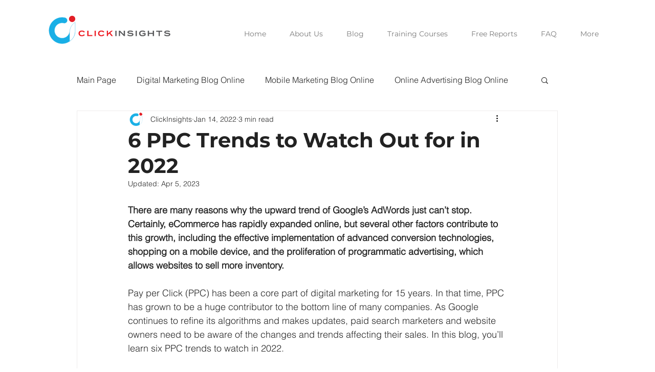

--- FILE ---
content_type: text/html; charset=utf-8
request_url: https://www.google.com/recaptcha/api2/aframe
body_size: -86
content:
<!DOCTYPE HTML><html><head><meta http-equiv="content-type" content="text/html; charset=UTF-8"></head><body><script nonce="Ic_JSdZ6IX8qna4sDxeBJw">/** Anti-fraud and anti-abuse applications only. See google.com/recaptcha */ try{var clients={'sodar':'https://pagead2.googlesyndication.com/pagead/sodar?'};window.addEventListener("message",function(a){try{if(a.source===window.parent){var b=JSON.parse(a.data);var c=clients[b['id']];if(c){var d=document.createElement('img');d.src=c+b['params']+'&rc='+(localStorage.getItem("rc::a")?sessionStorage.getItem("rc::b"):"");window.document.body.appendChild(d);sessionStorage.setItem("rc::e",parseInt(sessionStorage.getItem("rc::e")||0)+1);localStorage.setItem("rc::h",'1769118114625');}}}catch(b){}});window.parent.postMessage("_grecaptcha_ready", "*");}catch(b){}</script></body></html>